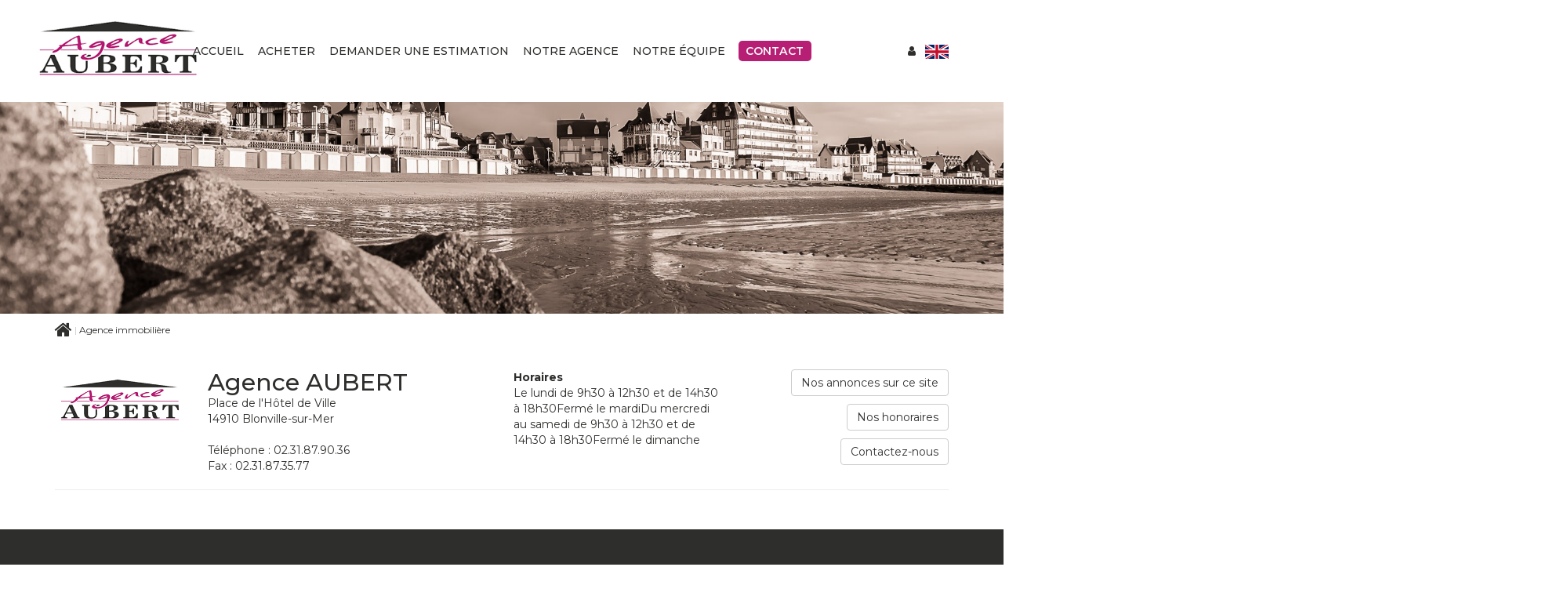

--- FILE ---
content_type: text/html; charset=UTF-8
request_url: https://www.agenceaubert.com/agence/312398___/agence-aubert.html?language=fr&agence=312398&city=&dept=&page=
body_size: 2337
content:
<!DOCTYPE html>
<html lang="en">
<head>
    <meta charset="utf-8">
    <meta name="viewport" content="width=device-width, initial-scale=1">
    <title></title>
    <style>
        body {
            font-family: "Arial";
        }
    </style>
    <script type="text/javascript">
    window.awsWafCookieDomainList = [];
    window.gokuProps = {
"key":"AQIDAHjcYu/GjX+QlghicBgQ/7bFaQZ+m5FKCMDnO+vTbNg96AGlhHi1Tt3jMA/GFtH5LIj4AAAAfjB8BgkqhkiG9w0BBwagbzBtAgEAMGgGCSqGSIb3DQEHATAeBglghkgBZQMEAS4wEQQMrsnhacV11DhMw789AgEQgDv5hfH7gD3vgs8H8mN60eJSQJ7yQ5xLpo/RL94Stso4LMOTa2982QSpSxlWrnaZxJF2Y/RGmVre40xx1A==",
          "iv":"CgAFwSLFrAAAALJe",
          "context":"t0ve7NWDLllnINRFyuA36hVgKcBuH6EOWqXLw7hjyMHq/DZ5vFRartwQcH7craemZ2vt963XDVuapX0HmW7P2uRQVCc+JO1UDbQgtiImb/Hx2ILFAWDWLNxSpIw03hdCYdnT4DAXpCdsqM7F9lExBDQ2+eAPMeEyt6mPY4FM0/Ed4osc5DcvlHavXxikTrDEaCRY+t8ufuU93Hmh+HF3Skyw/EAso+xzzs6aUEsmZ44g57JYA9LEJWr6dgGuf/QBDvtlSgqbKtIN6koAmSpm7UtBSn/kgz9F5HvC56TBirr0RxXRka17efWJvG68YpWbALKct+CnQZolvynxaR+Kn6KqPY9M+w/AtV/WKOPYWwfSj2l60gowwFO5r15bKsSx6NylEvEttjmZHXLWPXKcIRhb8xloM6AwEQySlFPVQvbkBezfm0a+hK2d4xcOHHr1Bt+CCKdxcBolvlQcHqsyB/Vlb1dAjzmoBWKXeuvlZdaHgjRl9yGPmb0AWq9zGs3PudGc91jWj/uR7NjyI5NZvg/KHSzwPxoBAYzGydK1vM/JaV/ggtL/uu42c4bIqHMZSJvGZcjmcdE51kdFsWgrzMLStuPHkkPA+xd3xISJu7zn9N3fwLuTJqBnpWx5QYhS4G3i8ikvN3XABwTYdAPTxCIpREtFTiNGc+82S21s4RCRebsrC6BRXmCnbg3umOYUS098L+z7Kr8+D+iWghHDXjhvkO1tjGOML2rJvU5wN/MlBfseKijT6Go/KYFL88ebx+uH5U+6UPgE5HyydGcqJ27jlG2pZji6zxFj4ZhpGLI="
};
    </script>
    <script src="https://7813e45193b3.47e58bb0.eu-west-3.token.awswaf.com/7813e45193b3/28fa1170bc90/1cc501575660/challenge.js"></script>
</head>
<body>
    <div id="challenge-container"></div>
    <script type="text/javascript">
        AwsWafIntegration.saveReferrer();
        AwsWafIntegration.checkForceRefresh().then((forceRefresh) => {
            if (forceRefresh) {
                AwsWafIntegration.forceRefreshToken().then(() => {
                    window.location.reload(true);
                });
            } else {
                AwsWafIntegration.getToken().then(() => {
                    window.location.reload(true);
                });
            }
        });
    </script>
    <noscript>
        <h1>JavaScript is disabled</h1>
        In order to continue, we need to verify that you're not a robot.
        This requires JavaScript. Enable JavaScript and then reload the page.
    </noscript>
</body>
</html>

--- FILE ---
content_type: text/css;charset=ISO-8859-1
request_url: https://www.agenceaubert.com/templates/template_dumas/catalog/css/style.css.php?1759767565
body_size: 224
content:

    #header{
        padding-top: 130px;
    }
    #header .header-menu{
        height: 130px;
    }
    #header .header-menu #menu_mobile.active {
        height: calc(100vh - 130px);
    }
    :root {
        --color-bg: #FFFFFF;
        --color-btn: #FFFFFF;
        --color-titre: #FFFFFF;
        --color-1: rgba(46,46,44,1);
        --color-1-10: rgba(46,46,44,0.1);
        --color-1-30: rgba(46,46,44,0.3);
        --color-1-60: rgba(46,46,44,0.6);
        --color-1-70: rgba(46,46,44,0.7);
        --color-1-80: rgba(46,46,44,0.8);
        --color-2: rgba(182,28,114,1);
        --color-2-80: rgba(182,28,114,0.8);
        --color-3: rgba(255,255,255,1);
        --color-3-80 : rgba(255,255,255,0.8);
        --color-3-alt-1: rgba(245,245,245,1);
        --color-3-alt-2: rgba(205,205,205,1);
        --font-1: 'Montserrat', sans-serif;
        --font-2: 'Montserrat', sans-serif;
        --height-header: 130px;

        --color-materialize: var(--color-2);
        --color-materialize3: #c5498e;
        --color-materialize4: #db8eb9;
    }
